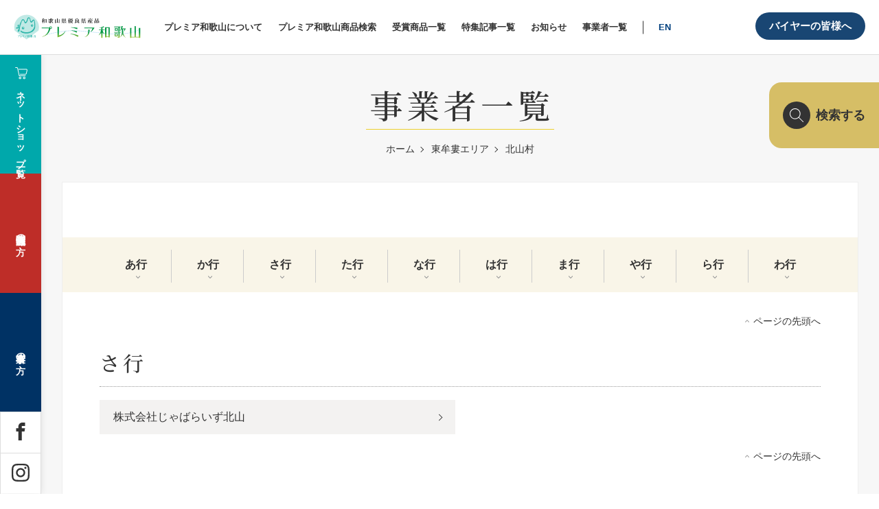

--- FILE ---
content_type: text/html; charset=utf-8
request_url: https://www.google.com/recaptcha/api2/anchor?ar=1&k=6LcX66cdAAAAAN_qVyoJS47dlLNVifWLfaFm7UMG&co=aHR0cHM6Ly9wcmVtaWVyLXdha2F5YW1hLmpwOjQ0Mw..&hl=en&v=PoyoqOPhxBO7pBk68S4YbpHZ&size=invisible&anchor-ms=20000&execute-ms=30000&cb=si5uhojsi2dn
body_size: 48631
content:
<!DOCTYPE HTML><html dir="ltr" lang="en"><head><meta http-equiv="Content-Type" content="text/html; charset=UTF-8">
<meta http-equiv="X-UA-Compatible" content="IE=edge">
<title>reCAPTCHA</title>
<style type="text/css">
/* cyrillic-ext */
@font-face {
  font-family: 'Roboto';
  font-style: normal;
  font-weight: 400;
  font-stretch: 100%;
  src: url(//fonts.gstatic.com/s/roboto/v48/KFO7CnqEu92Fr1ME7kSn66aGLdTylUAMa3GUBHMdazTgWw.woff2) format('woff2');
  unicode-range: U+0460-052F, U+1C80-1C8A, U+20B4, U+2DE0-2DFF, U+A640-A69F, U+FE2E-FE2F;
}
/* cyrillic */
@font-face {
  font-family: 'Roboto';
  font-style: normal;
  font-weight: 400;
  font-stretch: 100%;
  src: url(//fonts.gstatic.com/s/roboto/v48/KFO7CnqEu92Fr1ME7kSn66aGLdTylUAMa3iUBHMdazTgWw.woff2) format('woff2');
  unicode-range: U+0301, U+0400-045F, U+0490-0491, U+04B0-04B1, U+2116;
}
/* greek-ext */
@font-face {
  font-family: 'Roboto';
  font-style: normal;
  font-weight: 400;
  font-stretch: 100%;
  src: url(//fonts.gstatic.com/s/roboto/v48/KFO7CnqEu92Fr1ME7kSn66aGLdTylUAMa3CUBHMdazTgWw.woff2) format('woff2');
  unicode-range: U+1F00-1FFF;
}
/* greek */
@font-face {
  font-family: 'Roboto';
  font-style: normal;
  font-weight: 400;
  font-stretch: 100%;
  src: url(//fonts.gstatic.com/s/roboto/v48/KFO7CnqEu92Fr1ME7kSn66aGLdTylUAMa3-UBHMdazTgWw.woff2) format('woff2');
  unicode-range: U+0370-0377, U+037A-037F, U+0384-038A, U+038C, U+038E-03A1, U+03A3-03FF;
}
/* math */
@font-face {
  font-family: 'Roboto';
  font-style: normal;
  font-weight: 400;
  font-stretch: 100%;
  src: url(//fonts.gstatic.com/s/roboto/v48/KFO7CnqEu92Fr1ME7kSn66aGLdTylUAMawCUBHMdazTgWw.woff2) format('woff2');
  unicode-range: U+0302-0303, U+0305, U+0307-0308, U+0310, U+0312, U+0315, U+031A, U+0326-0327, U+032C, U+032F-0330, U+0332-0333, U+0338, U+033A, U+0346, U+034D, U+0391-03A1, U+03A3-03A9, U+03B1-03C9, U+03D1, U+03D5-03D6, U+03F0-03F1, U+03F4-03F5, U+2016-2017, U+2034-2038, U+203C, U+2040, U+2043, U+2047, U+2050, U+2057, U+205F, U+2070-2071, U+2074-208E, U+2090-209C, U+20D0-20DC, U+20E1, U+20E5-20EF, U+2100-2112, U+2114-2115, U+2117-2121, U+2123-214F, U+2190, U+2192, U+2194-21AE, U+21B0-21E5, U+21F1-21F2, U+21F4-2211, U+2213-2214, U+2216-22FF, U+2308-230B, U+2310, U+2319, U+231C-2321, U+2336-237A, U+237C, U+2395, U+239B-23B7, U+23D0, U+23DC-23E1, U+2474-2475, U+25AF, U+25B3, U+25B7, U+25BD, U+25C1, U+25CA, U+25CC, U+25FB, U+266D-266F, U+27C0-27FF, U+2900-2AFF, U+2B0E-2B11, U+2B30-2B4C, U+2BFE, U+3030, U+FF5B, U+FF5D, U+1D400-1D7FF, U+1EE00-1EEFF;
}
/* symbols */
@font-face {
  font-family: 'Roboto';
  font-style: normal;
  font-weight: 400;
  font-stretch: 100%;
  src: url(//fonts.gstatic.com/s/roboto/v48/KFO7CnqEu92Fr1ME7kSn66aGLdTylUAMaxKUBHMdazTgWw.woff2) format('woff2');
  unicode-range: U+0001-000C, U+000E-001F, U+007F-009F, U+20DD-20E0, U+20E2-20E4, U+2150-218F, U+2190, U+2192, U+2194-2199, U+21AF, U+21E6-21F0, U+21F3, U+2218-2219, U+2299, U+22C4-22C6, U+2300-243F, U+2440-244A, U+2460-24FF, U+25A0-27BF, U+2800-28FF, U+2921-2922, U+2981, U+29BF, U+29EB, U+2B00-2BFF, U+4DC0-4DFF, U+FFF9-FFFB, U+10140-1018E, U+10190-1019C, U+101A0, U+101D0-101FD, U+102E0-102FB, U+10E60-10E7E, U+1D2C0-1D2D3, U+1D2E0-1D37F, U+1F000-1F0FF, U+1F100-1F1AD, U+1F1E6-1F1FF, U+1F30D-1F30F, U+1F315, U+1F31C, U+1F31E, U+1F320-1F32C, U+1F336, U+1F378, U+1F37D, U+1F382, U+1F393-1F39F, U+1F3A7-1F3A8, U+1F3AC-1F3AF, U+1F3C2, U+1F3C4-1F3C6, U+1F3CA-1F3CE, U+1F3D4-1F3E0, U+1F3ED, U+1F3F1-1F3F3, U+1F3F5-1F3F7, U+1F408, U+1F415, U+1F41F, U+1F426, U+1F43F, U+1F441-1F442, U+1F444, U+1F446-1F449, U+1F44C-1F44E, U+1F453, U+1F46A, U+1F47D, U+1F4A3, U+1F4B0, U+1F4B3, U+1F4B9, U+1F4BB, U+1F4BF, U+1F4C8-1F4CB, U+1F4D6, U+1F4DA, U+1F4DF, U+1F4E3-1F4E6, U+1F4EA-1F4ED, U+1F4F7, U+1F4F9-1F4FB, U+1F4FD-1F4FE, U+1F503, U+1F507-1F50B, U+1F50D, U+1F512-1F513, U+1F53E-1F54A, U+1F54F-1F5FA, U+1F610, U+1F650-1F67F, U+1F687, U+1F68D, U+1F691, U+1F694, U+1F698, U+1F6AD, U+1F6B2, U+1F6B9-1F6BA, U+1F6BC, U+1F6C6-1F6CF, U+1F6D3-1F6D7, U+1F6E0-1F6EA, U+1F6F0-1F6F3, U+1F6F7-1F6FC, U+1F700-1F7FF, U+1F800-1F80B, U+1F810-1F847, U+1F850-1F859, U+1F860-1F887, U+1F890-1F8AD, U+1F8B0-1F8BB, U+1F8C0-1F8C1, U+1F900-1F90B, U+1F93B, U+1F946, U+1F984, U+1F996, U+1F9E9, U+1FA00-1FA6F, U+1FA70-1FA7C, U+1FA80-1FA89, U+1FA8F-1FAC6, U+1FACE-1FADC, U+1FADF-1FAE9, U+1FAF0-1FAF8, U+1FB00-1FBFF;
}
/* vietnamese */
@font-face {
  font-family: 'Roboto';
  font-style: normal;
  font-weight: 400;
  font-stretch: 100%;
  src: url(//fonts.gstatic.com/s/roboto/v48/KFO7CnqEu92Fr1ME7kSn66aGLdTylUAMa3OUBHMdazTgWw.woff2) format('woff2');
  unicode-range: U+0102-0103, U+0110-0111, U+0128-0129, U+0168-0169, U+01A0-01A1, U+01AF-01B0, U+0300-0301, U+0303-0304, U+0308-0309, U+0323, U+0329, U+1EA0-1EF9, U+20AB;
}
/* latin-ext */
@font-face {
  font-family: 'Roboto';
  font-style: normal;
  font-weight: 400;
  font-stretch: 100%;
  src: url(//fonts.gstatic.com/s/roboto/v48/KFO7CnqEu92Fr1ME7kSn66aGLdTylUAMa3KUBHMdazTgWw.woff2) format('woff2');
  unicode-range: U+0100-02BA, U+02BD-02C5, U+02C7-02CC, U+02CE-02D7, U+02DD-02FF, U+0304, U+0308, U+0329, U+1D00-1DBF, U+1E00-1E9F, U+1EF2-1EFF, U+2020, U+20A0-20AB, U+20AD-20C0, U+2113, U+2C60-2C7F, U+A720-A7FF;
}
/* latin */
@font-face {
  font-family: 'Roboto';
  font-style: normal;
  font-weight: 400;
  font-stretch: 100%;
  src: url(//fonts.gstatic.com/s/roboto/v48/KFO7CnqEu92Fr1ME7kSn66aGLdTylUAMa3yUBHMdazQ.woff2) format('woff2');
  unicode-range: U+0000-00FF, U+0131, U+0152-0153, U+02BB-02BC, U+02C6, U+02DA, U+02DC, U+0304, U+0308, U+0329, U+2000-206F, U+20AC, U+2122, U+2191, U+2193, U+2212, U+2215, U+FEFF, U+FFFD;
}
/* cyrillic-ext */
@font-face {
  font-family: 'Roboto';
  font-style: normal;
  font-weight: 500;
  font-stretch: 100%;
  src: url(//fonts.gstatic.com/s/roboto/v48/KFO7CnqEu92Fr1ME7kSn66aGLdTylUAMa3GUBHMdazTgWw.woff2) format('woff2');
  unicode-range: U+0460-052F, U+1C80-1C8A, U+20B4, U+2DE0-2DFF, U+A640-A69F, U+FE2E-FE2F;
}
/* cyrillic */
@font-face {
  font-family: 'Roboto';
  font-style: normal;
  font-weight: 500;
  font-stretch: 100%;
  src: url(//fonts.gstatic.com/s/roboto/v48/KFO7CnqEu92Fr1ME7kSn66aGLdTylUAMa3iUBHMdazTgWw.woff2) format('woff2');
  unicode-range: U+0301, U+0400-045F, U+0490-0491, U+04B0-04B1, U+2116;
}
/* greek-ext */
@font-face {
  font-family: 'Roboto';
  font-style: normal;
  font-weight: 500;
  font-stretch: 100%;
  src: url(//fonts.gstatic.com/s/roboto/v48/KFO7CnqEu92Fr1ME7kSn66aGLdTylUAMa3CUBHMdazTgWw.woff2) format('woff2');
  unicode-range: U+1F00-1FFF;
}
/* greek */
@font-face {
  font-family: 'Roboto';
  font-style: normal;
  font-weight: 500;
  font-stretch: 100%;
  src: url(//fonts.gstatic.com/s/roboto/v48/KFO7CnqEu92Fr1ME7kSn66aGLdTylUAMa3-UBHMdazTgWw.woff2) format('woff2');
  unicode-range: U+0370-0377, U+037A-037F, U+0384-038A, U+038C, U+038E-03A1, U+03A3-03FF;
}
/* math */
@font-face {
  font-family: 'Roboto';
  font-style: normal;
  font-weight: 500;
  font-stretch: 100%;
  src: url(//fonts.gstatic.com/s/roboto/v48/KFO7CnqEu92Fr1ME7kSn66aGLdTylUAMawCUBHMdazTgWw.woff2) format('woff2');
  unicode-range: U+0302-0303, U+0305, U+0307-0308, U+0310, U+0312, U+0315, U+031A, U+0326-0327, U+032C, U+032F-0330, U+0332-0333, U+0338, U+033A, U+0346, U+034D, U+0391-03A1, U+03A3-03A9, U+03B1-03C9, U+03D1, U+03D5-03D6, U+03F0-03F1, U+03F4-03F5, U+2016-2017, U+2034-2038, U+203C, U+2040, U+2043, U+2047, U+2050, U+2057, U+205F, U+2070-2071, U+2074-208E, U+2090-209C, U+20D0-20DC, U+20E1, U+20E5-20EF, U+2100-2112, U+2114-2115, U+2117-2121, U+2123-214F, U+2190, U+2192, U+2194-21AE, U+21B0-21E5, U+21F1-21F2, U+21F4-2211, U+2213-2214, U+2216-22FF, U+2308-230B, U+2310, U+2319, U+231C-2321, U+2336-237A, U+237C, U+2395, U+239B-23B7, U+23D0, U+23DC-23E1, U+2474-2475, U+25AF, U+25B3, U+25B7, U+25BD, U+25C1, U+25CA, U+25CC, U+25FB, U+266D-266F, U+27C0-27FF, U+2900-2AFF, U+2B0E-2B11, U+2B30-2B4C, U+2BFE, U+3030, U+FF5B, U+FF5D, U+1D400-1D7FF, U+1EE00-1EEFF;
}
/* symbols */
@font-face {
  font-family: 'Roboto';
  font-style: normal;
  font-weight: 500;
  font-stretch: 100%;
  src: url(//fonts.gstatic.com/s/roboto/v48/KFO7CnqEu92Fr1ME7kSn66aGLdTylUAMaxKUBHMdazTgWw.woff2) format('woff2');
  unicode-range: U+0001-000C, U+000E-001F, U+007F-009F, U+20DD-20E0, U+20E2-20E4, U+2150-218F, U+2190, U+2192, U+2194-2199, U+21AF, U+21E6-21F0, U+21F3, U+2218-2219, U+2299, U+22C4-22C6, U+2300-243F, U+2440-244A, U+2460-24FF, U+25A0-27BF, U+2800-28FF, U+2921-2922, U+2981, U+29BF, U+29EB, U+2B00-2BFF, U+4DC0-4DFF, U+FFF9-FFFB, U+10140-1018E, U+10190-1019C, U+101A0, U+101D0-101FD, U+102E0-102FB, U+10E60-10E7E, U+1D2C0-1D2D3, U+1D2E0-1D37F, U+1F000-1F0FF, U+1F100-1F1AD, U+1F1E6-1F1FF, U+1F30D-1F30F, U+1F315, U+1F31C, U+1F31E, U+1F320-1F32C, U+1F336, U+1F378, U+1F37D, U+1F382, U+1F393-1F39F, U+1F3A7-1F3A8, U+1F3AC-1F3AF, U+1F3C2, U+1F3C4-1F3C6, U+1F3CA-1F3CE, U+1F3D4-1F3E0, U+1F3ED, U+1F3F1-1F3F3, U+1F3F5-1F3F7, U+1F408, U+1F415, U+1F41F, U+1F426, U+1F43F, U+1F441-1F442, U+1F444, U+1F446-1F449, U+1F44C-1F44E, U+1F453, U+1F46A, U+1F47D, U+1F4A3, U+1F4B0, U+1F4B3, U+1F4B9, U+1F4BB, U+1F4BF, U+1F4C8-1F4CB, U+1F4D6, U+1F4DA, U+1F4DF, U+1F4E3-1F4E6, U+1F4EA-1F4ED, U+1F4F7, U+1F4F9-1F4FB, U+1F4FD-1F4FE, U+1F503, U+1F507-1F50B, U+1F50D, U+1F512-1F513, U+1F53E-1F54A, U+1F54F-1F5FA, U+1F610, U+1F650-1F67F, U+1F687, U+1F68D, U+1F691, U+1F694, U+1F698, U+1F6AD, U+1F6B2, U+1F6B9-1F6BA, U+1F6BC, U+1F6C6-1F6CF, U+1F6D3-1F6D7, U+1F6E0-1F6EA, U+1F6F0-1F6F3, U+1F6F7-1F6FC, U+1F700-1F7FF, U+1F800-1F80B, U+1F810-1F847, U+1F850-1F859, U+1F860-1F887, U+1F890-1F8AD, U+1F8B0-1F8BB, U+1F8C0-1F8C1, U+1F900-1F90B, U+1F93B, U+1F946, U+1F984, U+1F996, U+1F9E9, U+1FA00-1FA6F, U+1FA70-1FA7C, U+1FA80-1FA89, U+1FA8F-1FAC6, U+1FACE-1FADC, U+1FADF-1FAE9, U+1FAF0-1FAF8, U+1FB00-1FBFF;
}
/* vietnamese */
@font-face {
  font-family: 'Roboto';
  font-style: normal;
  font-weight: 500;
  font-stretch: 100%;
  src: url(//fonts.gstatic.com/s/roboto/v48/KFO7CnqEu92Fr1ME7kSn66aGLdTylUAMa3OUBHMdazTgWw.woff2) format('woff2');
  unicode-range: U+0102-0103, U+0110-0111, U+0128-0129, U+0168-0169, U+01A0-01A1, U+01AF-01B0, U+0300-0301, U+0303-0304, U+0308-0309, U+0323, U+0329, U+1EA0-1EF9, U+20AB;
}
/* latin-ext */
@font-face {
  font-family: 'Roboto';
  font-style: normal;
  font-weight: 500;
  font-stretch: 100%;
  src: url(//fonts.gstatic.com/s/roboto/v48/KFO7CnqEu92Fr1ME7kSn66aGLdTylUAMa3KUBHMdazTgWw.woff2) format('woff2');
  unicode-range: U+0100-02BA, U+02BD-02C5, U+02C7-02CC, U+02CE-02D7, U+02DD-02FF, U+0304, U+0308, U+0329, U+1D00-1DBF, U+1E00-1E9F, U+1EF2-1EFF, U+2020, U+20A0-20AB, U+20AD-20C0, U+2113, U+2C60-2C7F, U+A720-A7FF;
}
/* latin */
@font-face {
  font-family: 'Roboto';
  font-style: normal;
  font-weight: 500;
  font-stretch: 100%;
  src: url(//fonts.gstatic.com/s/roboto/v48/KFO7CnqEu92Fr1ME7kSn66aGLdTylUAMa3yUBHMdazQ.woff2) format('woff2');
  unicode-range: U+0000-00FF, U+0131, U+0152-0153, U+02BB-02BC, U+02C6, U+02DA, U+02DC, U+0304, U+0308, U+0329, U+2000-206F, U+20AC, U+2122, U+2191, U+2193, U+2212, U+2215, U+FEFF, U+FFFD;
}
/* cyrillic-ext */
@font-face {
  font-family: 'Roboto';
  font-style: normal;
  font-weight: 900;
  font-stretch: 100%;
  src: url(//fonts.gstatic.com/s/roboto/v48/KFO7CnqEu92Fr1ME7kSn66aGLdTylUAMa3GUBHMdazTgWw.woff2) format('woff2');
  unicode-range: U+0460-052F, U+1C80-1C8A, U+20B4, U+2DE0-2DFF, U+A640-A69F, U+FE2E-FE2F;
}
/* cyrillic */
@font-face {
  font-family: 'Roboto';
  font-style: normal;
  font-weight: 900;
  font-stretch: 100%;
  src: url(//fonts.gstatic.com/s/roboto/v48/KFO7CnqEu92Fr1ME7kSn66aGLdTylUAMa3iUBHMdazTgWw.woff2) format('woff2');
  unicode-range: U+0301, U+0400-045F, U+0490-0491, U+04B0-04B1, U+2116;
}
/* greek-ext */
@font-face {
  font-family: 'Roboto';
  font-style: normal;
  font-weight: 900;
  font-stretch: 100%;
  src: url(//fonts.gstatic.com/s/roboto/v48/KFO7CnqEu92Fr1ME7kSn66aGLdTylUAMa3CUBHMdazTgWw.woff2) format('woff2');
  unicode-range: U+1F00-1FFF;
}
/* greek */
@font-face {
  font-family: 'Roboto';
  font-style: normal;
  font-weight: 900;
  font-stretch: 100%;
  src: url(//fonts.gstatic.com/s/roboto/v48/KFO7CnqEu92Fr1ME7kSn66aGLdTylUAMa3-UBHMdazTgWw.woff2) format('woff2');
  unicode-range: U+0370-0377, U+037A-037F, U+0384-038A, U+038C, U+038E-03A1, U+03A3-03FF;
}
/* math */
@font-face {
  font-family: 'Roboto';
  font-style: normal;
  font-weight: 900;
  font-stretch: 100%;
  src: url(//fonts.gstatic.com/s/roboto/v48/KFO7CnqEu92Fr1ME7kSn66aGLdTylUAMawCUBHMdazTgWw.woff2) format('woff2');
  unicode-range: U+0302-0303, U+0305, U+0307-0308, U+0310, U+0312, U+0315, U+031A, U+0326-0327, U+032C, U+032F-0330, U+0332-0333, U+0338, U+033A, U+0346, U+034D, U+0391-03A1, U+03A3-03A9, U+03B1-03C9, U+03D1, U+03D5-03D6, U+03F0-03F1, U+03F4-03F5, U+2016-2017, U+2034-2038, U+203C, U+2040, U+2043, U+2047, U+2050, U+2057, U+205F, U+2070-2071, U+2074-208E, U+2090-209C, U+20D0-20DC, U+20E1, U+20E5-20EF, U+2100-2112, U+2114-2115, U+2117-2121, U+2123-214F, U+2190, U+2192, U+2194-21AE, U+21B0-21E5, U+21F1-21F2, U+21F4-2211, U+2213-2214, U+2216-22FF, U+2308-230B, U+2310, U+2319, U+231C-2321, U+2336-237A, U+237C, U+2395, U+239B-23B7, U+23D0, U+23DC-23E1, U+2474-2475, U+25AF, U+25B3, U+25B7, U+25BD, U+25C1, U+25CA, U+25CC, U+25FB, U+266D-266F, U+27C0-27FF, U+2900-2AFF, U+2B0E-2B11, U+2B30-2B4C, U+2BFE, U+3030, U+FF5B, U+FF5D, U+1D400-1D7FF, U+1EE00-1EEFF;
}
/* symbols */
@font-face {
  font-family: 'Roboto';
  font-style: normal;
  font-weight: 900;
  font-stretch: 100%;
  src: url(//fonts.gstatic.com/s/roboto/v48/KFO7CnqEu92Fr1ME7kSn66aGLdTylUAMaxKUBHMdazTgWw.woff2) format('woff2');
  unicode-range: U+0001-000C, U+000E-001F, U+007F-009F, U+20DD-20E0, U+20E2-20E4, U+2150-218F, U+2190, U+2192, U+2194-2199, U+21AF, U+21E6-21F0, U+21F3, U+2218-2219, U+2299, U+22C4-22C6, U+2300-243F, U+2440-244A, U+2460-24FF, U+25A0-27BF, U+2800-28FF, U+2921-2922, U+2981, U+29BF, U+29EB, U+2B00-2BFF, U+4DC0-4DFF, U+FFF9-FFFB, U+10140-1018E, U+10190-1019C, U+101A0, U+101D0-101FD, U+102E0-102FB, U+10E60-10E7E, U+1D2C0-1D2D3, U+1D2E0-1D37F, U+1F000-1F0FF, U+1F100-1F1AD, U+1F1E6-1F1FF, U+1F30D-1F30F, U+1F315, U+1F31C, U+1F31E, U+1F320-1F32C, U+1F336, U+1F378, U+1F37D, U+1F382, U+1F393-1F39F, U+1F3A7-1F3A8, U+1F3AC-1F3AF, U+1F3C2, U+1F3C4-1F3C6, U+1F3CA-1F3CE, U+1F3D4-1F3E0, U+1F3ED, U+1F3F1-1F3F3, U+1F3F5-1F3F7, U+1F408, U+1F415, U+1F41F, U+1F426, U+1F43F, U+1F441-1F442, U+1F444, U+1F446-1F449, U+1F44C-1F44E, U+1F453, U+1F46A, U+1F47D, U+1F4A3, U+1F4B0, U+1F4B3, U+1F4B9, U+1F4BB, U+1F4BF, U+1F4C8-1F4CB, U+1F4D6, U+1F4DA, U+1F4DF, U+1F4E3-1F4E6, U+1F4EA-1F4ED, U+1F4F7, U+1F4F9-1F4FB, U+1F4FD-1F4FE, U+1F503, U+1F507-1F50B, U+1F50D, U+1F512-1F513, U+1F53E-1F54A, U+1F54F-1F5FA, U+1F610, U+1F650-1F67F, U+1F687, U+1F68D, U+1F691, U+1F694, U+1F698, U+1F6AD, U+1F6B2, U+1F6B9-1F6BA, U+1F6BC, U+1F6C6-1F6CF, U+1F6D3-1F6D7, U+1F6E0-1F6EA, U+1F6F0-1F6F3, U+1F6F7-1F6FC, U+1F700-1F7FF, U+1F800-1F80B, U+1F810-1F847, U+1F850-1F859, U+1F860-1F887, U+1F890-1F8AD, U+1F8B0-1F8BB, U+1F8C0-1F8C1, U+1F900-1F90B, U+1F93B, U+1F946, U+1F984, U+1F996, U+1F9E9, U+1FA00-1FA6F, U+1FA70-1FA7C, U+1FA80-1FA89, U+1FA8F-1FAC6, U+1FACE-1FADC, U+1FADF-1FAE9, U+1FAF0-1FAF8, U+1FB00-1FBFF;
}
/* vietnamese */
@font-face {
  font-family: 'Roboto';
  font-style: normal;
  font-weight: 900;
  font-stretch: 100%;
  src: url(//fonts.gstatic.com/s/roboto/v48/KFO7CnqEu92Fr1ME7kSn66aGLdTylUAMa3OUBHMdazTgWw.woff2) format('woff2');
  unicode-range: U+0102-0103, U+0110-0111, U+0128-0129, U+0168-0169, U+01A0-01A1, U+01AF-01B0, U+0300-0301, U+0303-0304, U+0308-0309, U+0323, U+0329, U+1EA0-1EF9, U+20AB;
}
/* latin-ext */
@font-face {
  font-family: 'Roboto';
  font-style: normal;
  font-weight: 900;
  font-stretch: 100%;
  src: url(//fonts.gstatic.com/s/roboto/v48/KFO7CnqEu92Fr1ME7kSn66aGLdTylUAMa3KUBHMdazTgWw.woff2) format('woff2');
  unicode-range: U+0100-02BA, U+02BD-02C5, U+02C7-02CC, U+02CE-02D7, U+02DD-02FF, U+0304, U+0308, U+0329, U+1D00-1DBF, U+1E00-1E9F, U+1EF2-1EFF, U+2020, U+20A0-20AB, U+20AD-20C0, U+2113, U+2C60-2C7F, U+A720-A7FF;
}
/* latin */
@font-face {
  font-family: 'Roboto';
  font-style: normal;
  font-weight: 900;
  font-stretch: 100%;
  src: url(//fonts.gstatic.com/s/roboto/v48/KFO7CnqEu92Fr1ME7kSn66aGLdTylUAMa3yUBHMdazQ.woff2) format('woff2');
  unicode-range: U+0000-00FF, U+0131, U+0152-0153, U+02BB-02BC, U+02C6, U+02DA, U+02DC, U+0304, U+0308, U+0329, U+2000-206F, U+20AC, U+2122, U+2191, U+2193, U+2212, U+2215, U+FEFF, U+FFFD;
}

</style>
<link rel="stylesheet" type="text/css" href="https://www.gstatic.com/recaptcha/releases/PoyoqOPhxBO7pBk68S4YbpHZ/styles__ltr.css">
<script nonce="2mxHfWy4YmxuNF-4DOOgvg" type="text/javascript">window['__recaptcha_api'] = 'https://www.google.com/recaptcha/api2/';</script>
<script type="text/javascript" src="https://www.gstatic.com/recaptcha/releases/PoyoqOPhxBO7pBk68S4YbpHZ/recaptcha__en.js" nonce="2mxHfWy4YmxuNF-4DOOgvg">
      
    </script></head>
<body><div id="rc-anchor-alert" class="rc-anchor-alert"></div>
<input type="hidden" id="recaptcha-token" value="[base64]">
<script type="text/javascript" nonce="2mxHfWy4YmxuNF-4DOOgvg">
      recaptcha.anchor.Main.init("[\x22ainput\x22,[\x22bgdata\x22,\x22\x22,\[base64]/[base64]/MjU1Ong/[base64]/[base64]/[base64]/[base64]/[base64]/[base64]/[base64]/[base64]/[base64]/[base64]/[base64]/[base64]/[base64]/[base64]/[base64]\\u003d\x22,\[base64]\x22,\x22wpQrX2jClcO2wqbCp8Oeb8O9dE/DnxN+wo0qw5JDHCrCn8KjC8O8w4Umb8OSc0PCmsO8wr7CgDAOw7x5f8KHwqpJS8Kad2R+w5o4wpPCtcOJwoNuwrMgw5UDRHTCosKawrDCp8Opwo4HHMO+w7bDtHI5wpvDgsOSwrLDlFo+FcKCwrI2EDFuIcOCw4/Dr8KYwqxORQZow4Uow5vCgw/CizVgccOTw5fCpQbCrcKVecO6XcOJwpFCwolhAzEmw7TCnnXClcOOLsObw5BUw4NXH8Ocwrxwwp7DhDhSOhgSSlJWw5NxX8KKw5dlw4rDmsOqw6Qbw5rDpmrChcKAwpnDhQDDhjUzw7oqMnXDikJcw6fDj2fCnB/CvcO7wpzCmcKsDsKEwqxwwogseXZlXH16w59Zw63Dn0nDkMOvwrbClMKlwoTDqMKha1lvBSIUI0ZnDW/DisKRwok/w7lLMMKFdcOWw5fCk8O+BsOzwojCj2kAJ8OWEWHCh048w7bDhwbCq2k5dsOow5Uyw5vCvkNGHwHDhsKlw5kFAMKQw4DDocONbMOMwqQITj3CrUbDowxyw4TCl0tUUcKwImDDuQpvw6R1TcKXI8KkB8KfRkoJwrAowoNVw5E6w5RYw5/DkwMqX2g1McK1w65oCcO+woDDl8OYOcKdw6rDqkRaDcOMfsKlX3XCnzp0wqlpw6rCsV17UhFGw7bCp3AHwrBrE8OkHcO6FQMfLzBewoDCuXBbwonCpUfCv2vDpcKmY3fCnl96J8ORw6F/w7ocDsOdO1UIeMO1c8KIw5JRw4k/BSBVe8Oew5/Ck8OhG8KzJj/Ch8K9P8KcwrbDgsOrw5Ypw7bDmMOmwphMEjoAwrPDgsO3YWLDq8OsfsOtwqEkfcOBTUNwSyjDi8K/f8KQwrfCvsOufn/ChTfDi3nClyxsT8OuI8OfwpzDvMOfwrFOwp94eGhaNsOawp09F8O/[base64]/DmsKRwpXClsOlLTYEw4ICXMKfesKudMKaZMOscTnCpzshwq3DnMO5wrLCukZdScKnXWI1RsOFw6h9woJ2F1DDiwRlw55rw4PCt8Kqw6kGLsOkwr/Ch8O9AH/CscKCw5AMw4xzw7gAMMKlw5lzw5N+IB3DqxjCn8KLw7USw6omw43CpcKhO8KLay7DpsOSI8OfPWrCsMKMEADDtERAbRDDuB/Dq2o6X8OVJsKowr3DosKwdcKqwqoGw4EeQk8CwpUxw63CksO1csK5w5ImwqY/LMKDwrXCssOEwqkCIMKmw7p2wpvCh1zCpsO4w7nChcKvw7t2KsKMfcKpwrbDvDjClsKuwqEeIhUAT2fDrsKIZHsEEcKuWm/CuMOBwofDmTIjw6vDrWDCiVPCvhFjP8KOw7PCm1xbwo3CoQhEwrDCkm/CpMK6JGsdw5zCtMKGw5nDtXDCisOLBMO6aAYmPgAAbcOgwo/Cl2h0eDPCr8O9wpnDqsKPS8Kkw4V0cSHChsO3SRQww6LCmcOAw4NYw5YhwpvCg8ORaXMlcsOjQcOlw7nCqcOXVMKUw7wOEMKkwp/DphJvQcOCQsOBO8OWEMK7ByDDp8O4ZVgzID5uwpFjIjNyCsK2wqhlVgZww7EIw4PDoQ7DuXdmwq5MShnCusKYwr43PsObwrMjw6DCt0/[base64]/w7XCncOaaXwAWsKWwrHCskxrwp3DgAbCu3Idw69tSzYww4PDl1ZBYmrDqTJqwrHClivCjSUSw7JoNMKNw4fDvUPDu8KQw4ktwo/[base64]/CtsKxScKMwo8NwrtcY1YxEcOow6fDq8O9UMKVD8O7w6DCmjYGw6LCmMK6E8KuBT3Dt1YmwrfDk8K4wqzDuMKAw69OHcOTw7o3BsK4CX4UwonDvwsFZmAMExfDonLDnDBkWjnCmMOHw5VDWMKODBtiw6RsccOAwqFUw4rCrhU0Q8KrwpdBWsKTwrQlbkdBw6o/[base64]/DtMKIOlrCgMOFwqIdw7zDuwgZw6rDm8KyCkoddDfClhFmTMOiBEzDksKAwobCngfCuMO6w6XCv8KNwrY5RcKhb8KSIcOGwr/Du1o1wqNWwr7Cr1Y+E8ObcsKJfi/[base64]/[base64]/DicKcIsKnw4rDrMKTw6k0w5hBS18vXHZpUMOkQXrCucKHd8O7w5FEX1Bvwq8NV8O9QsKdT8OSw7cOwoF/IMOkwp9fHMKxwoAsw69kWcO3dcOnA8OLSWhrwqDCtHbDpsKVw6jDpsOfCcKFUDAJHVIuaER6woUkNH3DpMOdwpMMARoyw7UoJmPCqMOvw6fCimvDjMOmSsO4JMK5wpodeMOTZScVYGIZUxfDsRbDl8KyUsK2w6rCvcKMVAjCqsKsQiHDiMK+EwIbBMKqQMO/wrDDuCnDmcK3w6bDo8O7wqzDo2ZxHBcuwpdlezDDtsKaw7RowpQow4pHwpDCssKvdyo7w54uw7DCrzjCmcObHsOIUcOiwqjDq8OcXm86wo4JaXEtJ8OTw5DCpRbDu8K/woEKWcKjJTcZw7DColjDozHCskfDl8OxwoR2TsOkwqPDqsOqTcKMw7kew4PCmlXDksO+WMKdwpMRwrtKY0cUw4LCsMOZS0ZSwrZ5wpXCvHtfw7wSFzxuw5ALw7PDtMO2ImkYXAnDl8ODwoxAWsKwwqTDmMOsPMKTd8OMFsKYBzTCm8KbwrnDm8OLBxoLYXPCvm5Awq/CshDDt8ObA8OUEcONcEFJIMK2w7LDk8O7w78JcsO0e8KJXsOaIMKKwpF2woESw7/CqmcQw4bDoFFzwpXChiJuw7XDom15fmdIOcKvw7sDQcKRAcOtNcO9OcO1F18Lwo85Eg/DncK6wp7DnzDDqlQ6w4wCOMOXHcOOwqzDi2xBfcKMw4HCqSZnw6XCiMOOwp5lw5bCh8K1CC3CssOpRXM8w5jCvMK1w7ZmwrkCw53CkQBRw5PDvAQlw5LCucOHZsKHwoADBcOjwqdAw5YJw7XDqMOmw7FyKsOIw5/[base64]/DtA7DuS4Bw6cUwobCvcOWNWXDlTnCt8OEJQHCg8OUwoZ3FsO9w4oLw5sFFDIATcKMCX/Cp8Ozw4BRw4jCqsKmwo8RHCrDtm/CkEd4w5g5wo4caTQ1w7QNShbDslAEw47DpsOOSlJow5Nsw6cyw4fDuTTChWXCgMO4w43ChcKWDRYZc8K9wrLCmA3DsyBFFMO4JsKywosKAcONwqHCvcKYwqbDvsOXGCBeSTnCllLCiMObw77Dlgs1wp3Dk8O+BijCmcOOd8OeA8O/wp3DhjHCji9JQFbChkkGwrPCuSJse8O2P8KeRkDDtXrCj2A0SsOAFMOjw5fCvGQxw4bCn8K6w6J9CA/DiUZAADvDijoiwoLDmFbCo3jCvgdkwoYMwoDCvmRcHEkVM8KCbWhpS8ONwoQTwpUUw6UlwpoNQT7DoicrAMOsXsOSw7jCoMOzwp/CgWcPCMODwqU4C8KNDEtmUGg4wq8mwrhGwqLDrMKxMMOyw4nDvcOfHT8fAwnDvsK1wpl1w6x+wrnDsgHCqsK3wrZ7wr3ChwfCh8KcFQRBHX3DmcOIYw0Nw5HDjFzCnMKGw5xmKWQMwoUVD8O/aMOcw7EgwqwaBMO+w7rDo8O4XcKPw6JNN3vCqG1bE8KodTHCm3A5wrTDmGUTw5kAZMKkQWnCozjDiMOAemrCpnc5w5t2ZsK9BcKRKVU6Ym3CvmPCuMK1TmbCpmPDv3p5M8KxwpY+w4LCjsOUYBNjJ0IUGcKxwovDuMKUwpHDtmc/[base64]/[base64]/DpiVFw7ktK2bCusOvAsKkU8ObUcOjXMKDwqE2HXbCkgfDn8KlFcKNw5DDszzCl00Kw7LClsO9wrnCqMKgDCnChcOww4MJDgfCi8K2DXpRZ0/DssK6SjAwZsKQJ8KSa8K6w6HCqcOpesOvYMKMwpgPf2vClsOKwrvCoMOaw64qwp7ClhBWK8O/FDTCmsONXyBZwr9Dwr9LXMKYwqJ6w4dww5DDnQbDssKXZ8KAwrVpwr94w7vCih4Lw7vDhlHCvsOmw4R+U2IswoXDsV8Dwrt2XsK6w43CkEI7w4DDusKDAsKNFDzCtRrCiHdtwqZxwqsiLcO5U2RRwozCj8OOwrnDj8Ocwp/Dv8OrK8KqesKiwpnCt8OPwoXDvMOCIMKEwrtIwqRkasKKw5HCtcO6wprDqMOaw5bDrlQ2wrHDqmBNV3XDtwHCgF4NwrTCssKqR8ONw6vClcKiw5A4AlHCszXDosOvw6nDsm4kwrpGA8Okw5fDpMO3w5nCpsKjfsOVHsOhwoPDl8Oyw7/DmA/CkU1jw7PCtyTDkVlFw5bDowlCwpHCmBtqwpnCjH3DtjDCksKhPsOyT8KlXcK2w6Rowr/Di0vCqcKpw7sPw5sPPwdXwppfFHxWw6U/[base64]/DpWvDucKMbRrDv8OVKsOkw5nDhMO7D8O8P8OXXV3Cv8O3Pg50w4gtcMKjEMOWwoLDvBUUEVLDpx0Hw4Bpwp8hXwtxM8Oae8Kgwr4Ewr8ew4diLsKCwqpQw7VUbMKtOsKmwpIVw7LCu8OLOg5OGDDCnsO0wqPDhsO1w7vDg8K7wr5hBHTDpsO/[base64]/DijREwqfCrMKnw4DCicKLw58ZcmUOAlMFSkXCsMOqdB9cw57Cul7Cn0ccwqYMwpkxwo/DssOewp40w6nCt8Oswq7DhjbDrz3DjBROwql+EUbClMOow7TCgMKxw4fCrcO/XsK/U8O8w5fCo2DCusKNwpFowpXCiCgXw53Cp8KMIzoowprCiBTDhhDCn8OSwoHCr1kWwqNjwr7CqsO/HsK5bsO4UXh+BSwvc8Kcwosvw7QHfxQ1V8O5Kn8NJQDDojhdb8ODAisLH8KGIXfCn1vDgFwVw5Btw7bDlMOnw4x/[base64]/w6LDicKbw5bCisKaN8KYTUvCqMOZw7gTEHt9JcOBYVDCmMKQwqzCvMO0aMK2wpTDj2vDrcKbwq7DnmxFw4XCg8KjHcOQLMKXa3tqHsKIYyYsJyXCsXAtw61YAhR/CsOlw4rDgW/DrQfDvcOLPcOlOsOHwpLCvMOtwpfCjS4Ow6pMw44rU2E3wrjDocOqIkgudsOcwoRdVMO3wozCsAzDrsKmE8KvacKyScK2YcKbw4R6wplTw4EKw7MFwrIMeD7DhTnCu3BHw7Yew54eJBzClMKzwoTClsO/[base64]/Cs8Ojwr/CmUvDmzDDmcO3wpXCicOGw68xw4nCjMKMwovCvlhwNsKsw7XCr8K9wo0WasOZw57CncOSwqgGDcKnMj3CqF0awp/CusOTDEbDqwV+w5htZgZbdXrCqMO/RGkjwpNtwoMKRRJzSGAaw4jCs8KCwpJXwqYgM2cvRMKhPjxoKsKhwr/CgsKpWMOaVMOYw7TCmsKACMOFFsKgw64Yw7Anw53CpMKxw4diw418w57DisOBAMKBQ8OCZDfDlcKgw5cuE0LDssOPG1PDsjjDtl/CpHIWUhDCqA3DplBTIENSSMObSsOpw6deAkHCiy15D8KzUDkAwqUDwrTDlcKnN8KnwoPCosKHwqB7w6VGCMKqKGLDkcOZZcO6w4bDoxvCksOdwpdlHMO9OhDCjMOJBkJnDcOAw4/CqyLCmsOxNEASwpnDh07Cl8O1wr/DqcObRBfDlcKPwo3ColPCnGACw67CtcKpw79iw74Uwq/[base64]/[base64]/CmBDDisK0w4Jnwoc7w4InPcKcwoR0w7R1FHTCp8O2wpfCj8OAwrfCiMODw6/DgjfCmsKvw7h6w5QYw4jDkHTCgT/CoTYuVMKlwpZlwrfDtBrDiTTCn20vJh/DlljDricCw7EXBkvCnMOVwqzDqsOFwrZFOsOME8OzGcKEVcKSwosYw6JuLcOJw45YwrHDkmdPfcOPRMO1OsKWDRPCtsKfNgDCl8KfwoPCrlzCgFgGZsOEwpLCthkHQypxwoPCicO6wpwEw5cGwq/CuAAzw7fDo8OQwq1IOG/DlcOqDXVqGUDDicOCw7sSw7AqMsORCjvCsVQCEMKuw5rDrxQmLnAvw6TCugx/wocCwqLChXTDuFFhNcKmX1vCpMKFwqg3fA/[base64]/[base64]/w6QERcK7RDbDu2RRW13CsMOhenvDs8Kzw5LClzZSwpbCu8ODwqQyw4nCncKTw7vCvMKHEsKeOFECZMOzwqUHZzbCusOvwrXCvV3DusO6w5/[base64]/CjsKtCHrCiMKzwpLCuSdiw53DrFQ9YMOCTy1nwrPDoCnDtMKvw7jCgcOVw6gjIMOgwr3CpsKgOcONwokDwq/DlsK/[base64]/CkX4xC1bDicKbwrMYwobCmHjCusKwwqZ4wrxYLgbCtCJiwqPCtsKGOMKAw4lDw60IXcOXeCEqw6vCkSbDtsOEw4gFb103WmHCuHTCljwXwq/Dq0bCj8OsZ2XCm8Kccz3ClMKdLXYUw7jDsMOFw7DDqsOEHns9ZsK/w5lOGF9RwoMDAcOIc8Kuw7kpYcKHI0QEY8O3PMKcw7/[base64]/CmsKJwpbCgcKHw5BHLQHCgH8Tw5fDo8Orwr0nwqQqwqjDsDjDpUvCvcKnfsK9wq1OQhRwJMOUQ8KIMxNDIWxQXMOME8O6d8Odw4J7PgVswpzDucOeDMOOH8ORwrjCiMKRw7zDiUfDvX4sdMOaesO8JsO/IMKEJcOew7VlwrdHwr/CgcOse2tkRsKLw6zDpEjDmVNdOcKRGmJeMmfCnHgVAhjDkjDDrsKTw7LCkUI/wpPCj1NQSXNrCcOQwqgtwpJ4w7NtNUvCpVk2wrZlZ17CvwXDix7DssO+w6TCgDBAI8OhwoDDpsO8L3lMeHJvw5o8QsOzwprCqgBewqInHDUUw4UPw7PCnzxfUhlrwotIUMKvXsKAwoPDg8KQw5xlw6LCmlLCo8O5wptFe8K/[base64]/Di2/[base64]/wpoCQm45GB1Pw60xWMKJHTtqMG0FEMKPJcK5w4cEczvDqnIZw6cPwrlzw5DClkjCkcOld1sTGMKUGVV1HXTDoF91BcOPw5g+cMOvZnfCmRkVAjfDu8OTwpXDiMK/w7rDs03Ci8KgAkbDg8KMw47DrMKWwoNmAUEDwrNsCcKkwr4zw4QLMMK3DjLDmMKxw43DmcOKwoXDjihzw444DMOrw7DDpRjDisO2DMO/w55Dw4N+w75cwpMBZFHDi1Fbw4cvdsOfw4B8DMKrYsOYEC5Fw4XCqgfCnl3CoWbDiT/CrHzDmgM2bHbDm1PDrU9DfsO9wrwSwpVVwp1iwoNww6w+VsOCBmHDmXRsVMKXwrgZVTJowpRvPMKUw5xKw7bClcOrw7hNJ8OIw7wLO8Kfw7zDtsOdwrfDtTxjwpLDtQUgLsOaM8KvZMO5w4NKwqF8w7d7FgTCh8OWKlvCtcKEFmVWwp/DhB0uWBDDm8OKwr8Dw6kiEQUsKMO0w6fCi3nCm8OxNcKLdsKzWMOyPUrCisOWw5nDjxo/[base64]/DiEJNwoLDuMOmw7nCpsOmw4t8IMOKXlNJSsOdZQ9PKB8gw5DDlT8+w7NJwp9Gwp/CgQYUwoPDvwEewqJdwrl+cCTDhcKCwrVOw58NJCUewrNXw6XCmsOgIBxtVVzDiwHCocK3wpTDsSYCw7QSw7bDlhfDo8ONwo/[base64]/DsWvDqidBwrHCkcK1wo/Dhh3Cl8KZNw/CmcKYw7rCqcKpMxvCjQLCnww1w7jDusK7D8OUeMKZw7B3wqzDrsOVwqEww4/[base64]/DtwjCkRUVwrRdfxDCnsOrw4pOImrDrADDlMO9KQbDj8KRCBReAMKyPDA2wrHDlsO0YnwEw7ZhVGAyw4ItIQzDmMOQwo8mOMKYw4HCh8O4UzvCrMOMwrDCsR3CrsKkw64/wopNOnjCq8OoKsO8U2nCisKRTTvCksOAwpt1cSE2w6wWOEV2UMOOwqd7w4DCkcKcw6EwcTnCh28uwqpXwpAqw6oew4Y1w47CpsOQw7wXYsKQMxnDhcOzwopxwoHDnFzCn8O5w6UOIGZQw6PDmcK7w5FpNzZaw5HDlyTCuMO/dcOZw73Ci1wIw5V4w55AwpbClMKRw5tAQwnDjnbDjCTCgsKoesKjwp42w43Dk8OIYCfCg3vCp0vDjQHCtMOkUsK8bMKVd0DDpMKVw4jCicOyfcKUw6HDkcOCUMKTF8K6JsONw41gScOcGsK+w6/Ci8K+wp8xwrYbwqYOw4E8w4PDhMKcwonCmMKaWRB0OwVUU0xxwrYJw6LDtsOrw67ChETCnsOFbCgjw45LLnk+w6dKbm7DnCrDqwsjwpB2w5suwoZ4w6cRwr3DjSdebcOvw4zDnTlHwoXCiWnDj8K9bsK4wpHDrsKKwqrDtsOrw4fDvlLCtnh4w7zCt0p4H8OFw60+wq/[base64]/XsORw4nCizrCpS/Cm8KtwrTCo2ZtUQAqwrdXwrLCn2XCnRzCjQYTwonDu0vDt3XCiAjDocOQw7UOw4llJ2LDqsKowooow4ggIcKow73DocOVwrbCuzN7wpjCkcK7AcOfwrnDtMO3w7dPw5jClsKzw6Q5wpLCtMO+w59Ow6/Cn1c5wqfCvMKOw7Naw7wJw4QINsOyaDfDiXzDh8K3wppdwq/DicOvW1PDqsOhwrHDjVM7BcK6w5YuwobCpMKqKsOtPzzDhgnCqgXCjGkHPMORfQXCssKtwqVPwpwadcOHwq3CpxfCrMOgMBjCkHghEMKPcMKaGm3CgB/Cl2HDh1pLXcKXwr3DqzdPD1FYVx49W2pvwpVjKSTDpnjDtMKKw7LCnEA+Y1/DiRo+DiXCl8Khw4p/U8KBe1E4wp5tXlhxw5/[base64]/Di8OAUMOEPcKyYMK7TsOJwqwEZsOCETQhe8KCw4vCncO8wr7CgcKBw7HCg8O2NWxKB2vCocOfFlZJWAAQAitzw7fCrcKUPAHCtsOBKzfCoVdswrE7w6nCjcKdw7FYL8ONwpYjeSLCtcO5w4oCIyLDp1hgw7TCn8OZw7PCvinDtXzDhcK/wrVGw7UDTDI2wq7CnAPCtcOzwohDw5XCpcOQfcO0w7Fmw75WwpzDl1PDn8OHHGPDk8O2w6bDiMOVU8KKw7Z3wqgiY1MbHU18EU3DrnBhwqd/w7PDksKEw5/DtcKhB8K+wr5ITMKsR8Kmw67CtUYwMzjCjXTCg0LDvsKZw73CmMO4wotTw4UOZzDDqQvCpHfCkgrDmcOtw7BfN8K4wq9OZ8KJNsOPIMOHw5jDocKNw5FCw7FQw5TDlWoTw6A6w4PCkRMjJcOIXsOGwqDDi8OiQEE/wpPCnUVLcTIcDgHDmsKmXcKdYSoVa8OpQcKkwp/DisOGw7vDgsKaTlDCr8KWd8Ouw6DDpMOAem/[base64]/wp/[base64]/DqMKjfMKuZirDuh8ww7IYwo9+HcOtPsO3w6rCkcOPwrlzPCEeWkTDjgbDiz/DrMO4w7UvTMKvwqrDmlsRDV3DkEDDqsKYw57CvBwxw7TClMO4MMOHCWc9wrfCl2cRw71fVsO6w5nCpizCmMONw4FnDsKEw5fDhgXDmjTDhcKdKRo9wp0IEEltbsKlwp4LNyHCmMOpwqQ2w4nDmMKoFiwCwrc+wpbDuMKWUzxxXsKyE29OwqcXwo/[base64]/[base64]/[base64]/DpsKfwrAVwrBAwqvDt8ObZcOQdMOzR1URMsK9w5zCtMOyO8Kww5LDk2rDq8KIRD3Dm8O5Vxp/wqBOc8O3Q8O0PMOaJcOKwpLDtCRmwppmw70gw7ERw4vCicKuwrHDlmLDtGLDh3p2SMOZcsO0wqJPw7vDpyDDlMOpCcONw6xScylnwpcTwpp4XMKQwpFoGBk4w5PCpnwqEsOcUUHCpzBVwrxnKA/DpsKMDcO2w5rDhmA8w5TCqMK3ZA/[base64]/O8KeSgh6PVZOwqfCt8KBI3JOdB/CqcKNwqx9w5DDhMONdcOVWsKAw4jCihxpNVzDsQA0wq51w7bDl8OzRBpQwrPDmWdFw6bCo8OOAMOqacOBWllWw57DvGnCiH/Ch1dIdcKMwrVYWSc/wp9yQHXDvQErKcKHw6jCng5yw4vCtRHCvsOqwr3DrjbDpMKLHsKJw7bCvi/DhMOxwpLClmLChiFHwptlwr0SIn/CpMOlw4XDkMK3SsOWDinDj8O0WSBpw5EQX2jDiCPCnQogCsOUNHjDjlzDoMK5w4zCtsOEfCxgwqHDusKlwoETw6sOw7bDrCbCjsKiw4tvw5Riw6lJwoNwIcK9KkrDpcOPwq/[base64]/[base64]/w44Qw6fCtCx0JQ3CgMOnw4Rdc8Khw5/DmcKJwq/ChxQzwpdHRC8WSXUWw6JJwplxw5JfOcKoNMODw6PDp19iJsOJw6bDo8OAPw8Iw4bDpEjDpG7CrgfCucK5UzBvA8KPVMOdw45mw6zCpy7DkcK5w5HCkcOSw7Y/fW4ZTMOKVgbCosOmIS4sw7gcwrfDuMOYw7rDp8O0wp/CpCxew67CssOiwolcwr3DmSd2wrnDrcKKw4BJwrUXAcKIOMOXw67DkEhMQiB/wqnDksKhw4TCg1PDtF/[base64]/Dp8OXJ1bDisKEc1McwoAwVsOOwr3DlT7Cj33DiiPDtcKkw57CusK7dsKdQkXDvWpGw5VNN8Kgw6cOw78tJcOMGBfDtMKRYsKMw4HDj8KIZmxBI8K+wqzDs01zwobCikXCt8OpMsOHJyDDhBrDmB/CoMO7d3/DqQwtwq9HAGJyCsODwqFGG8K9w5fCkkbCp0rDg8KJw5DDuA1zw7XDvSBeL8ODwpjDuTXCpQVVw4rCnXEVwr3Ck8KsaMOCYcKVw6fCngFUdC/DhmNfwrxvSQDCnU8twq7CiMK6bWU1wrBtwp9Qwp45wqkaL8OWXcOrwq1Lwq0RcnPDr35kDcK7wrHDtBZuwoQ+wovCgsO9UsOhSsKpWB1Uw4dmwqjCvcKxTsK/HDZQPsOTQSDDpXDCqmrDsMKQM8ORw6URFsOuw73ClwImwoXCoMOUaMKAwqDDoSvDq1BAwrk4w50lwo1uwrQfw7d/RsKsUcOdw7rDpMOvM8KKP3vDrFIsVsOlw7DDmMOHw5JUD8OeL8OKwoTDtsOjSjRAwrLDiQrDhcKAIsK1w5bCpw7DrChTPMK+GAxPZsOnw5tiw5IhwqbCm8ODIS5Cw4jCiB/DpsK5diZ9w6LDrC/CjsOTwrfDiF3CnQMED0rDpCwZJMKKwovCpjnDuMOiJAbCtTBMJhd/d8KiZkHCo8O8woxKw58iw6xsOMO5wovDi8OfwozDjG7CvksHc8KyFcONM0PDlsKIZQt0SMOzAD4MBTfDm8KMwpDDr3XCj8OVw60LwoELwrA/wpA5ZX7Cv8O1FsKyAMO8IMKOTsK8wr4iw4RTcCAbTEwpw7/CnF/DpFxxwp/CrMOoSCsoASjDgMOIBg9rbMOgPgjDtMKmXQRQwqNtw63Cj8OdS2/Cgy7DocKcwrfCnMKPEjvCoQjDgk/CmcORGnHDiDEDOArCkBQRw5TDhMOIAE7DpWV7w4bCg8Kbw4XCtcKXXn9QXAEyPcKhwqIgP8OOHjlMw5IDwpnCjRzDnMKJw4dAYj9cw4RzwpddwqvCkwXCusODw6Y7wocCw77DlXRjO2/DkD3CuGtzBAsQYsKZwqF0fsO1wrnCicOvBcO5wqXCgMOvGQ9THgLDo8OIw4UrTwnDuUsSI3wIA8KPISPCksOywq4dQmdebRXCvsKaDsKeGsOTwp/DjMONOUnDnzDDrSowwrzDqMONIGzCpxYYfkzDtgAUw4MYPMO2AmHDkRzDhcKgSWgdTlrCmCgDw5A5XG4pwpt1w6I4SkTDlcKmwoPCtXN/W8OWPMOmFcOzCh0bKcKSbcK9wpAEwpvCpAtJNArDujsiIMKBIHpaGA85PV0EAkrCoknDi3HDqC8vwoMgw5JeVMKsK3Q9LcKyw7jDlMOcw5DCqmJHw7cfRMKRUsOqdXnCtH5Ow7RuDW3DiwfCh8OWw4XChVdSXDLDgGpIfsOUwqhkMj44WGNJFz1wKF/Ck1/CpMKOIB7DoA3DrRrCgETDkgHDhjbCiy/[base64]/DpcOywpHDnMO4LRUBTyI5w51vN8OqD8KeQipDXTpJw63Dm8OMwopLwr7DrGwgwpoHw7zCiBbCkClEwqPDnwLCosKFRSB5VR/CmcKdVMO7wrYZQMKjwrLCnS/[base64]/CiX5xFF5PPMOuBjMEw4o4F8OIw5I/woZxZkhwwpktwpnCmsOKGcKGw7LClnLClXZ5egLDpsKqMGgaw6/DrhHCtMKjwqIXY2DDjsOQGEPCtcKmAVIgLsK/U8OjwrN4Gg3Ct8O6w7zDh3XCpcO1McObcsO6VsOtdBgjEMKqwq3DsFILwrIYGAvDqBXDrTbCpcO0ElYbw4PDlsOgw63Ci8OOwoASwrQdw5YHw75PwqAlwobDicKow7BlwoA/dmXCjcKxw6EZwqNlw41IIMOeLMK+w7vDisOIw644NFjDrMOtwoPCoHjDlMKMwrrCisOTwoEHXcOTacKtbcO/bMK3wocbVcO4bC9Pw5zDhjczw6dCwqDCiTrDnMOaVcKOOCDDtsKvw5XDlxV2wpw/Ejw5w4JcdsKkOcKEw74yOgxcwoNdHhzDvRBSa8OcDDIKbsKXw7TCgDxTfMKpXMKPZsOHLGTDmXPDocKDwprCjMK0wrbDncOGR8KewoM6d8KnwrQFwpfCiykzwoJ1wrbDpXzDtgIjL8KXEcOGeXpPwq9aO8KeCsO+KiExJy3DqxvDuxfCrTfDhcK/bcOGwp/[base64]/JMOzXBkVw5fCsExGw4TDjMOnwr/[base64]/[base64]/DkcKqwrpHw7p2w7g9w6owEj7CswTDo3o8w5vCjitSA8OnwoY/wpBsD8KEw6fDjMOlIcKxwobDtxLCiRnDgQPDsMKGASgLwrZ3SlwBwqHDvW9CKQvChsKDIMKJIVfDmcObS8O4DMK4UlDDvwLCvsKlRlQzUMOtbMKawrzDqmHDuW0Hwp/DosOiV8Kmw7vCkELDkcOlw5/Di8KbCMO9wq/DsUd7w65pPMK2w5LDhn0xQnLDgw50w7/Cm8O7SsOrw5LCgsKtFsK6wqdQU8OwTcKxP8KzNDY+wpRhwpBtwpYCw4bDqTduwqpxEmbCmA8uwqPDncOLF10cbWJRcz3DhMOiwpHDgzZqw4dlCTJZH3s4wpkwUUAKJ1kHIA/Cj3Rhw43DrDLChcK7w4nCv2x1fVI4wqzCm33CrMOUwrVmw6AcwqbDisK0wpl8CzzDh8Okw5Alwpw0wqLCq8KCwpnDoTQWKBtsw74GDl5iACXCv8KwwrdtEWpPZX8hwqXCskHDhGbDhBbCrTzDocKZXSgXw6HCvB5Gw5XChsOIKhfCnMORUMKfw51sWMKcwrtRKjDDhm/[base64]/CnnJuw7QsSmvDm0PCjMKlwp/DpmwjLGnDv8OGwqohw4zDkMO5w4/[base64]/UsKMwo4Nw7PDpsOUcQTDux7CgiHCo8OYYCfDgMOqwrjDpkXCsMKwwpXDtTYLwp/CjsOJYgJmw61vw61aIEzDtHp9YsOQwp5Cw4zDtTtSw5RDZsOPSsKLwoHCv8Kdw7rCk3sgwrB/w7TCjsOSwrbDtmDDpcOKPcKHwofDvAFiKxA8PS/Cr8KYwod3w6pLwqgnGMK1JsKkwqrDqBHCmyokw55xLUzDicKLwqlCWQBVfMKTw4VSU8KEbGV5wqMaw5xaWBDDgMOLwpzClcOGKV9Dw7rDn8OdwonDoR3DulLDjUnCrsOTw6pSw486w4/[base64]/Cs8KqwpvCmsOFwojCosOuw7vCmHBbbsKywrcYeyJVw6HDjQHDhsKAw7zDlMOeZcO2wo/Co8K7wrzCswFFwr0vfcO7w7ZiwophwoTDr8OzOkvCiknChQpGw4c/L8OTwovDjsKVUcOCw6PCqcKww7FJEAXDqMKewo7CrMO1TwPDo0FRwpXDpCEAw7XCkVfCmntFYnhwWsO2FERqRm7Dom7CmcOUwoXCp8O/BWLCu1bCmjgcSALCp8KPw65Tw7MCwrtnwoQpdhTChiXDmMOGAcKLF8Kwazs/wojClio6w6nDtSnCu8O5fMK7ZS3CvsKCwrjDusKRwokWw5PCoMKRwrnCkEM8w6opaCnDlsKbw5bDrMOCWxVbPwsRw6oFXsKAw5BKLcOzw67DpMOjwrLDmsKNw5xJw6vCpMO1w6Row6hdwo7CkS5WVMKiUGpqwr3DgsOlwrFDw6EBw7TDvhwJQsKiJcOxMEEFIH9reUI/RCjCjhnDuhHChMKFwqRrwrXCjMO+GkI3cTl3wpFwPsOFwpzDrsOcwpZ5fsKsw5w0eMOGwqwGd8OhElLCgcOvXQbCqMOoLEN5JMOnw6Y3bSV4cmfDisOoHRMKNmHCuk9qwoDDtyULwoXCvTDDuX1Aw4/[base64]/[base64]/by0oW8OeSUhKw6LCi04jw75FB13DlcKcwqjDnMOfw4jDhMOkaMOHw7PDq8KLCMO0wqLCscK6wr7DvAYdN8ObwoXDtMOKw5h/TzoEdsKLw4LDjUdyw6p9wqDDvUF4wr3DsUnCtMKDw5XDqMOvwp3Cu8KDUMKJAcKUWcKGw5pswpAqw4Jsw7DCscO/[base64]/DhlVGT07DrSXDiEbDq8K9wolswrZOMwjDsCAvwqrCnMKBw6ZoaMKEfBHDtmHDrMO/w5wYfcOPw6csR8OvwrDDocKXw47Do8K/wqkLw5UiZ8OPw44Ww6LCrmUaA8O5w4nCiQJIwqrCo8OHAlRcw4pbw6PCucKGwrhMJ8KPwrRBwqLDjcOOU8OCEsOxw5FNLRjCvMOTw6dmLQ3DpGjCryxKw4XCr3s1wo/CgMOPNsKGEw4UwoXDvsKeGEfDvcKCMmXDl1PDizLDrjgeX8ORA8KQRcOdwpZYw7cTwqfDgsKVwqvDognCiMO1wosQw5zDmhvDtwNTEzcaFBzCvcK6woYkKcOlwoNxwoAFwocjX8Khw6/DmMODKjxND8Olwrh5w5DCoAhDDMOraCXCvcO/NsO8IMKBwolUw4pxAcOrF8KpTsO4w6/CjMO1wpXCscOrOzHCgsOFwrMbw6nDlnpMwqJfwpXDoT4BwpDCvkF5wp3DlsKuNgw/RsKuw6l2OlPDrwjChsKGwqYYwrLCuF7CssKgw54KXAAIwoUnw4PChcK3WsKfwrbDtsKmwrUHwoXDnsOkwqZJL8KBwqZWwpHDjSVUFSUEw4HCjXMpw7bCvsKqIMOUwpt1JMOPVMOOwoITwqDDmsOpwqvDhzDDjgTDowbDtyPCvcODbmbDsMOow5tCIX/DuCvCj0TDiTnDqy0jwqLCnsKdJVA+wq0Rw47DkcOhwr4VK8K5dMKpw4U8woFUVMKQw6DCnsO4w7hzZ8OTYy/[base64]/Cm8OswossS8KhS8KGTzwzw6xZw5Q3SVQVVcOwcTjDvzPCgsOTEx/CnznDkmodMcOVwq/CmcO8w691w6Edw7pNWMOicsOBTMKGwq17ZcOZwrpINT/Ct8KWRsKzw7bCvMOsMsKsIgPCinhvw5lIfWLChCYfHMOfwoPDn1rCjyhgA8KqayLCsXfCq8Kub8KjwrHDvlJ2LcODZ8O6wocSwqPCp37Du0QRw5XDl8K8AcONOMOnw7dOw6BCKcKFPxt9w4pmCUPDjcOvw4ILGcO/w4HCgEZgLMK2wqrDhMOuwqfDnFYwC8KZAcKwwrhiD2U9w6YwwqTDp8K5wrQodSLCiArDl8KLwpYrw6lEwqvCnH1zQcObPw02w6DCkk3DgcOPwrB8wobCpMKxKVlhTMO6wq/[base64]/CsiHDtsKUJ8O/XMK8w7PCt8KJZsOtwovDhMOvwqdhU2EywrvCscKbw7dMT8O4asKzwrhTdsKbwpVSw4LCm8KqfMOfw5bDpsKgFmLDvlzDs8KCw43DrsKOe1EjLcOocMK4wrAowoZjE31qVxFiwo/[base64]/w43ChMOKw6ddLWfChxbCuh/Dp8ObJWvDgF3CosO/wogZwpnCjcKQBcKBwoE9QC12wrHCjMKlWBg6BMOGJsOjB0fClMOdw4JrN8OlFB5Iw7bCvMOcbsOaw4DCv2bCvVkKZzJ1JVjCicKxwqvCtxwHPcOjRMOWw4/DrcONK8O1w7c+KMO5wromwo9lw7PCuMKtCsK7w4rDmMOqKsKYw4jCnMOUwoTDhwnDlnR/w79XdsKJwqXCkcOSZMOhwp/Du8KiFhw6w6fDrcOQB8O0U8KJwrI9E8OnHMKjw6FBc8KTQTFZw4fCicOEEgJtDsKuw5fDlxZVZATChMOWOsOtQmwvXGjDi8KiIjxfPkw8EMKSf1zDhcK9WcKfNcOFwoPChcOCRQHCrEpnw7LDj8O9wq7CisOZRFbDtF/DicOPwr0cbw7CmcOUw7LCj8K/CsKKwp8DUGXCvV9WDjPDpcKYEjrDjmPDkRh4wpFofBPCslcnw7DDsgcgwozCvsOkwp7CqDrDhMKDw6dywpnDiMOVw5Ulw5BiwqjDn1LCu8O9IEc3TcKLNCMxA8OYwrHCnsOcw5/CqMK9w5rCiMKLTG7DpcOnwoLDvsKgIxNwwoVCBVVuZMOvb8KdbcKBw6pzwqVkGk8dw4HDnGF6woI2w7PCkRAGwo3CpcOnwrrCgAJmaWZeVD3CicOiJwIBwqQmSMOFw6RtUMOVDcK8w7PDtgPDlcONw6nCjSVxwqDDuwLCgMOlUsKXw4HChjtcw4Z/PsOlw5cOLRbCvg9lMcOVwonDlMKIw4nCtCxQwr4hDzHDoBPCmjvDnsKISAs1w5jDvMKrw77DgMK5wovCiMOnK1bCusKBw73Cq3oBw6TDliLCjMOKU8OEwpnCrsKVJCnDvU/DusKnBsKXw7/CrVpnwqHDoMOWw5IoGcKnOhrDq8Ogbkdsw6HClxt2GcOEwpl6c8K1w7hNwpgXw4kHwpUZaMKww5jCgsKSwpbDscKlNXDDmEjDkEPCsSpWwqLCmxM4QcKkw79qf8KKNzoBJAJQBsOSwpXDmcKew5jCj8K0WMO1O3ojF8K3YlM5w4jDh8OIw5/[base64]/DscOtw7PCkMOHwqDCoHLCtkYoGGpmw6rCg8ORMzLDp8OEwpJ6wr/DqsO5wo7DiMOGwqjCv8OnwofCjsKjL8OuTMKbwpLDmHlYwrTCviQzdMO5UgJ8NcOfw51OwrZsw4fDmMOrIxldwosnNcOMwrJjwqfCinnCnSHCs2Ugw5rCjW9JwppJExLCoHPDisO8O8KaeDEpW8OLZsOwOFfDgznCnMKkTj/DosODwoPCgy0OX8O8NcOAw60sYcOLw7HCrjYzwpQ\\u003d\x22],null,[\x22conf\x22,null,\x226LcX66cdAAAAAN_qVyoJS47dlLNVifWLfaFm7UMG\x22,0,null,null,null,0,[21,125,63,73,95,87,41,43,42,83,102,105,109,121],[1017145,391],0,null,null,null,null,0,null,0,null,700,1,null,0,\[base64]/76lBhnEnQkZnOKMAhmv8xEZ\x22,0,0,null,null,1,null,0,1,null,null,null,0],\x22https://premier-wakayama.jp:443\x22,null,[3,1,1],null,null,null,1,3600,[\x22https://www.google.com/intl/en/policies/privacy/\x22,\x22https://www.google.com/intl/en/policies/terms/\x22],\x22/T2TX/pvdYsbjuVSD6z+xySuj2TPmc+TMlmQs8rdsDQ\\u003d\x22,1,0,null,1,1768969640177,0,0,[152,224,53,221,159],null,[40,155,116],\x22RC-OpGhBR4CwBCuUw\x22,null,null,null,null,null,\x220dAFcWeA7KLKravkoR1iV2rL4bqV8in_XBJenPdAvX1UW04Rk3IsgIYqoIueuZr2rAywfjJEcJq2bFZEZn2Kytkd3Seagb76GGoA\x22,1769052440064]");
    </script></body></html>

--- FILE ---
content_type: image/svg+xml
request_url: https://premier-wakayama.jp/cms/wp-content/themes/bee-theme/tmpl-img/ico_arrow03.svg
body_size: 166
content:
<svg xmlns="http://www.w3.org/2000/svg" width="6.70703" height="4.06055" viewBox="0 0 6.70703 4.06055">
  <defs>
    <style>
      .cls-1 {
        fill: #999;
      }
    </style>
  </defs>
  <title>ico_arrow03</title>
  <g id="レイヤー_2" data-name="レイヤー 2">
    <g id="Contents">
      <polygon class="cls-1" points="3.354 4.061 0 0.707 0.707 0 3.354 2.646 6 0 6.707 0.707 3.354 4.061"/>
    </g>
  </g>
</svg>


--- FILE ---
content_type: image/svg+xml
request_url: https://premier-wakayama.jp/cms/wp-content/uploads/ico_category04-1.svg
body_size: 2582
content:
<svg id="レイヤー_1" data-name="レイヤー 1" xmlns="http://www.w3.org/2000/svg" width="48" height="48" viewBox="0 0 48 48">
  <defs>
    <style>
      .cls-1 {
        fill: #eb463c;
      }

      .cls-2 {
        fill: #ffcd00;
      }

      .cls-3 {
        fill: #f7f7f7;
      }
    </style>
  </defs>
  <path class="cls-1" d="M18.6748,34.22266c-4.89355,0-11.93261-1.6709-15.10742-10.46094-1.70312-4.71631-1.043-7.96094-.18847-9.85254A8.38819,8.38819,0,0,1,8.09277,9.41162,10.74481,10.74481,0,0,1,12.5293,8.541,11.90423,11.90423,0,0,1,16.4668,6.48c5.46679-1.97314,10.95019,1.25537,13.333,7.85449,3.48145,9.63721-5.127,18.61963-5.49511,18.99756a1.00506,1.00506,0,0,1-.43457.26172A20.80466,20.80466,0,0,1,18.6748,34.22266ZM12.10938,10.52734a10.338,10.338,0,0,0-3.33692.76514,6.501,6.501,0,0,0-3.57031,3.43994c-1.00684,2.229-.92188,5.11621.24609,8.34961,1.86328,5.15869,5.39551,8.17578,10.499,8.96777a19.25586,19.25586,0,0,0,7.10644-.30957c1.18359-1.31445,7.6582-8.99414,4.86524-16.72607C25.93555,9.523,21.50586,6.7876,17.14648,8.36084c-2.80957,1.01514-3.39453,1.7876-3.40039,1.79541a.896.896,0,0,1-.56445.47461.91389.91389,0,0,1-.68555-.07178A1.8164,1.8164,0,0,0,12.10938,10.52734Z"/>
  <path class="cls-2" d="M20.126,29.25c-.02832,0-.05664-.001-.085-.00342a.99985.99985,0,0,1-.91211-1.08056c.93554-11.11622-4.71485-14.53858-4.77246-14.57178a.99994.99994,0,0,1,1.00585-1.72852c.27832.16162,6.79981,4.105,5.75879,16.46826A.99975.99975,0,0,1,20.126,29.25Z"/>
  <g>
    <g>
      <path class="cls-3" d="M33.03219,23.26562s.58422-.574,3.36418-.574c3.66823,0,6.72863,3.08267,6.72863,8.28024,0,7.38557-8.38708,11.453-8.38708,11.453S23.5,41.73348,23.5,30.93712c0-6.3793,3.78481-8.31212,6.16791-8.31212,2.78,0,3.36428.64062,3.36428.64062"/>
      <path class="cls-2" d="M34.73828,43.4248c-.02051,0-.041-.001-.06152-.002C34.55469,43.415,22.5,42.53906,22.5,30.937c0-7.36572,4.68848-9.312,7.168-9.312a8.77531,8.77531,0,0,1,3.38769.50342,9.65593,9.65593,0,0,1,3.34082-.437c5.07422,0,7.72852,4.66845,7.72852,9.28027,0,7.9209-8.585,12.17578-8.9502,12.35254A.99646.99646,0,0,1,34.73828,43.4248ZM29.668,23.625c-1.91992,0-5.168,1.54-5.168,7.312,0,8.94287,8.38379,10.2876,10.03516,10.46533,1.30273-.70605,7.58984-4.43066,7.58984-10.43066,0-4.28662-2.35547-7.28027-5.72852-7.28027a6.56549,6.56549,0,0,0-2.74511.35937,1.00051,1.00051,0,0,1-1.28028-.03467A5.90852,5.90852,0,0,0,29.668,23.625Zm3.97168.43213Zm.08887-.07324h0Zm.00195-.00293-.001.00146Zm.00293-.00244-.002.002Zm-1.43652-.03516Zm-.001-.00147v0Zm-.002-.00146.001.001Zm-.001-.001.001.001Z"/>
    </g>
    <path class="cls-1" d="M34.75,39.03223a.99986.99986,0,0,1-.93555-1.35352c2.93848-7.78711-.64062-10.792-.79492-10.9165a1.00522,1.00522,0,0,1-.16015-1.40137.99475.99475,0,0,1,1.3916-.17432c.20312.15674,4.92578,3.9458,1.43457,13.19922A.99959.99959,0,0,1,34.75,39.03223Z"/>
  </g>
</svg>
